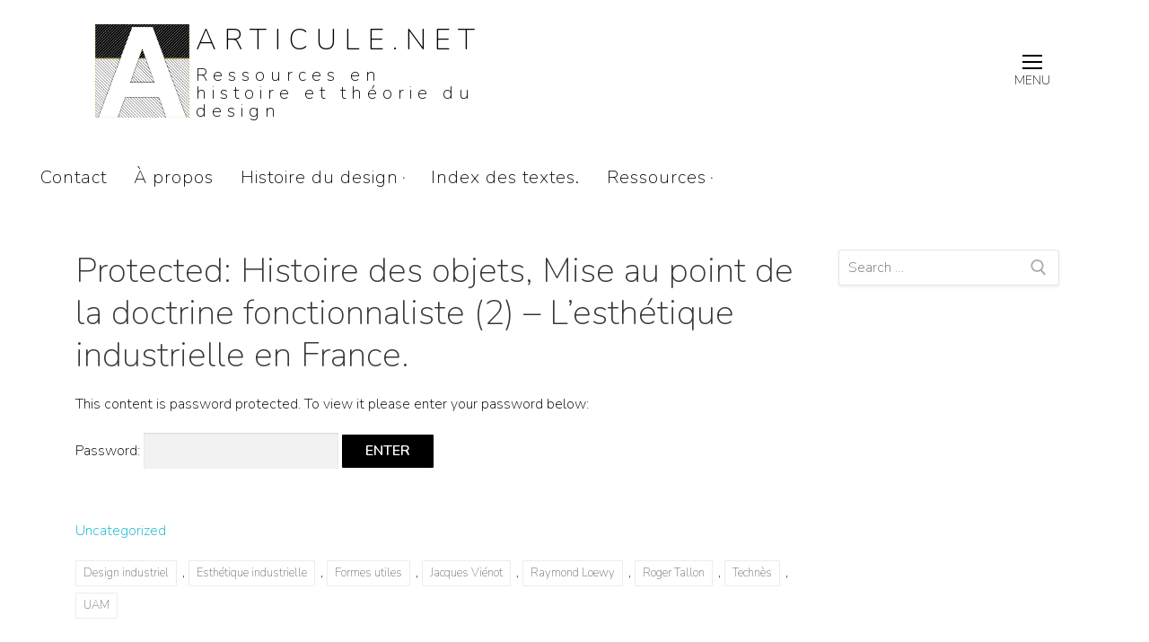

--- FILE ---
content_type: text/html; charset=UTF-8
request_url: https://www.articule.net/2019/09/16/r-guidot-mise-au-point-de-la-doctrine-fonctionnaliste-2-lesthetique-industrielle-en-france/
body_size: 13249
content:
<!doctype html>
<html lang="en-US">
<head>
	<meta charset="UTF-8">
    <meta name="viewport" content="width=device-width, initial-scale=1, maximum-scale=1.0, user-scalable=no">
	<link rel="profile" href="http://gmpg.org/xfn/11">
	<title>Histoire des objets, Mise au point de la doctrine fonctionnaliste (2) &#8211; L&#8217;esthétique industrielle en France. &#8211; Articule.net</title>
<meta name='robots' content='max-image-preview:large' />
	<style>img:is([sizes="auto" i], [sizes^="auto," i]) { contain-intrinsic-size: 3000px 1500px }</style>
	<link rel='dns-prefetch' href='//stats.wp.com' />
<link rel='dns-prefetch' href='//fonts.googleapis.com' />
<link rel="alternate" type="application/rss+xml" title="Articule.net &raquo; Feed" href="https://www.articule.net/feed/" />
<link rel="alternate" type="application/rss+xml" title="Articule.net &raquo; Comments Feed" href="https://www.articule.net/comments/feed/" />
		<!-- This site uses the Google Analytics by MonsterInsights plugin v8.10.0 - Using Analytics tracking - https://www.monsterinsights.com/ -->
							<script
				src="//www.googletagmanager.com/gtag/js?id=UA-3378010-3"  data-cfasync="false" data-wpfc-render="false" type="text/javascript" async></script>
			<script data-cfasync="false" data-wpfc-render="false" type="text/javascript">
				var mi_version = '8.10.0';
				var mi_track_user = true;
				var mi_no_track_reason = '';
				
								var disableStrs = [
															'ga-disable-UA-3378010-3',
									];

				/* Function to detect opted out users */
				function __gtagTrackerIsOptedOut() {
					for (var index = 0; index < disableStrs.length; index++) {
						if (document.cookie.indexOf(disableStrs[index] + '=true') > -1) {
							return true;
						}
					}

					return false;
				}

				/* Disable tracking if the opt-out cookie exists. */
				if (__gtagTrackerIsOptedOut()) {
					for (var index = 0; index < disableStrs.length; index++) {
						window[disableStrs[index]] = true;
					}
				}

				/* Opt-out function */
				function __gtagTrackerOptout() {
					for (var index = 0; index < disableStrs.length; index++) {
						document.cookie = disableStrs[index] + '=true; expires=Thu, 31 Dec 2099 23:59:59 UTC; path=/';
						window[disableStrs[index]] = true;
					}
				}

				if ('undefined' === typeof gaOptout) {
					function gaOptout() {
						__gtagTrackerOptout();
					}
				}
								window.dataLayer = window.dataLayer || [];

				window.MonsterInsightsDualTracker = {
					helpers: {},
					trackers: {},
				};
				if (mi_track_user) {
					function __gtagDataLayer() {
						dataLayer.push(arguments);
					}

					function __gtagTracker(type, name, parameters) {
						if (!parameters) {
							parameters = {};
						}

						if (parameters.send_to) {
							__gtagDataLayer.apply(null, arguments);
							return;
						}

						if (type === 'event') {
							
														parameters.send_to = monsterinsights_frontend.ua;
							__gtagDataLayer(type, name, parameters);
													} else {
							__gtagDataLayer.apply(null, arguments);
						}
					}

					__gtagTracker('js', new Date());
					__gtagTracker('set', {
						'developer_id.dZGIzZG': true,
											});
															__gtagTracker('config', 'UA-3378010-3', {"forceSSL":"true","link_attribution":"true"} );
										window.gtag = __gtagTracker;										(function () {
						/* https://developers.google.com/analytics/devguides/collection/analyticsjs/ */
						/* ga and __gaTracker compatibility shim. */
						var noopfn = function () {
							return null;
						};
						var newtracker = function () {
							return new Tracker();
						};
						var Tracker = function () {
							return null;
						};
						var p = Tracker.prototype;
						p.get = noopfn;
						p.set = noopfn;
						p.send = function () {
							var args = Array.prototype.slice.call(arguments);
							args.unshift('send');
							__gaTracker.apply(null, args);
						};
						var __gaTracker = function () {
							var len = arguments.length;
							if (len === 0) {
								return;
							}
							var f = arguments[len - 1];
							if (typeof f !== 'object' || f === null || typeof f.hitCallback !== 'function') {
								if ('send' === arguments[0]) {
									var hitConverted, hitObject = false, action;
									if ('event' === arguments[1]) {
										if ('undefined' !== typeof arguments[3]) {
											hitObject = {
												'eventAction': arguments[3],
												'eventCategory': arguments[2],
												'eventLabel': arguments[4],
												'value': arguments[5] ? arguments[5] : 1,
											}
										}
									}
									if ('pageview' === arguments[1]) {
										if ('undefined' !== typeof arguments[2]) {
											hitObject = {
												'eventAction': 'page_view',
												'page_path': arguments[2],
											}
										}
									}
									if (typeof arguments[2] === 'object') {
										hitObject = arguments[2];
									}
									if (typeof arguments[5] === 'object') {
										Object.assign(hitObject, arguments[5]);
									}
									if ('undefined' !== typeof arguments[1].hitType) {
										hitObject = arguments[1];
										if ('pageview' === hitObject.hitType) {
											hitObject.eventAction = 'page_view';
										}
									}
									if (hitObject) {
										action = 'timing' === arguments[1].hitType ? 'timing_complete' : hitObject.eventAction;
										hitConverted = mapArgs(hitObject);
										__gtagTracker('event', action, hitConverted);
									}
								}
								return;
							}

							function mapArgs(args) {
								var arg, hit = {};
								var gaMap = {
									'eventCategory': 'event_category',
									'eventAction': 'event_action',
									'eventLabel': 'event_label',
									'eventValue': 'event_value',
									'nonInteraction': 'non_interaction',
									'timingCategory': 'event_category',
									'timingVar': 'name',
									'timingValue': 'value',
									'timingLabel': 'event_label',
									'page': 'page_path',
									'location': 'page_location',
									'title': 'page_title',
								};
								for (arg in args) {
																		if (!(!args.hasOwnProperty(arg) || !gaMap.hasOwnProperty(arg))) {
										hit[gaMap[arg]] = args[arg];
									} else {
										hit[arg] = args[arg];
									}
								}
								return hit;
							}

							try {
								f.hitCallback();
							} catch (ex) {
							}
						};
						__gaTracker.create = newtracker;
						__gaTracker.getByName = newtracker;
						__gaTracker.getAll = function () {
							return [];
						};
						__gaTracker.remove = noopfn;
						__gaTracker.loaded = true;
						window['__gaTracker'] = __gaTracker;
					})();
									} else {
										console.log("");
					(function () {
						function __gtagTracker() {
							return null;
						}

						window['__gtagTracker'] = __gtagTracker;
						window['gtag'] = __gtagTracker;
					})();
									}
			</script>
				<!-- / Google Analytics by MonsterInsights -->
		<script type="text/javascript">
/* <![CDATA[ */
window._wpemojiSettings = {"baseUrl":"https:\/\/s.w.org\/images\/core\/emoji\/15.0.3\/72x72\/","ext":".png","svgUrl":"https:\/\/s.w.org\/images\/core\/emoji\/15.0.3\/svg\/","svgExt":".svg","source":{"concatemoji":"https:\/\/www.articule.net\/wp-includes\/js\/wp-emoji-release.min.js?ver=6.7.4"}};
/*! This file is auto-generated */
!function(i,n){var o,s,e;function c(e){try{var t={supportTests:e,timestamp:(new Date).valueOf()};sessionStorage.setItem(o,JSON.stringify(t))}catch(e){}}function p(e,t,n){e.clearRect(0,0,e.canvas.width,e.canvas.height),e.fillText(t,0,0);var t=new Uint32Array(e.getImageData(0,0,e.canvas.width,e.canvas.height).data),r=(e.clearRect(0,0,e.canvas.width,e.canvas.height),e.fillText(n,0,0),new Uint32Array(e.getImageData(0,0,e.canvas.width,e.canvas.height).data));return t.every(function(e,t){return e===r[t]})}function u(e,t,n){switch(t){case"flag":return n(e,"\ud83c\udff3\ufe0f\u200d\u26a7\ufe0f","\ud83c\udff3\ufe0f\u200b\u26a7\ufe0f")?!1:!n(e,"\ud83c\uddfa\ud83c\uddf3","\ud83c\uddfa\u200b\ud83c\uddf3")&&!n(e,"\ud83c\udff4\udb40\udc67\udb40\udc62\udb40\udc65\udb40\udc6e\udb40\udc67\udb40\udc7f","\ud83c\udff4\u200b\udb40\udc67\u200b\udb40\udc62\u200b\udb40\udc65\u200b\udb40\udc6e\u200b\udb40\udc67\u200b\udb40\udc7f");case"emoji":return!n(e,"\ud83d\udc26\u200d\u2b1b","\ud83d\udc26\u200b\u2b1b")}return!1}function f(e,t,n){var r="undefined"!=typeof WorkerGlobalScope&&self instanceof WorkerGlobalScope?new OffscreenCanvas(300,150):i.createElement("canvas"),a=r.getContext("2d",{willReadFrequently:!0}),o=(a.textBaseline="top",a.font="600 32px Arial",{});return e.forEach(function(e){o[e]=t(a,e,n)}),o}function t(e){var t=i.createElement("script");t.src=e,t.defer=!0,i.head.appendChild(t)}"undefined"!=typeof Promise&&(o="wpEmojiSettingsSupports",s=["flag","emoji"],n.supports={everything:!0,everythingExceptFlag:!0},e=new Promise(function(e){i.addEventListener("DOMContentLoaded",e,{once:!0})}),new Promise(function(t){var n=function(){try{var e=JSON.parse(sessionStorage.getItem(o));if("object"==typeof e&&"number"==typeof e.timestamp&&(new Date).valueOf()<e.timestamp+604800&&"object"==typeof e.supportTests)return e.supportTests}catch(e){}return null}();if(!n){if("undefined"!=typeof Worker&&"undefined"!=typeof OffscreenCanvas&&"undefined"!=typeof URL&&URL.createObjectURL&&"undefined"!=typeof Blob)try{var e="postMessage("+f.toString()+"("+[JSON.stringify(s),u.toString(),p.toString()].join(",")+"));",r=new Blob([e],{type:"text/javascript"}),a=new Worker(URL.createObjectURL(r),{name:"wpTestEmojiSupports"});return void(a.onmessage=function(e){c(n=e.data),a.terminate(),t(n)})}catch(e){}c(n=f(s,u,p))}t(n)}).then(function(e){for(var t in e)n.supports[t]=e[t],n.supports.everything=n.supports.everything&&n.supports[t],"flag"!==t&&(n.supports.everythingExceptFlag=n.supports.everythingExceptFlag&&n.supports[t]);n.supports.everythingExceptFlag=n.supports.everythingExceptFlag&&!n.supports.flag,n.DOMReady=!1,n.readyCallback=function(){n.DOMReady=!0}}).then(function(){return e}).then(function(){var e;n.supports.everything||(n.readyCallback(),(e=n.source||{}).concatemoji?t(e.concatemoji):e.wpemoji&&e.twemoji&&(t(e.twemoji),t(e.wpemoji)))}))}((window,document),window._wpemojiSettings);
/* ]]> */
</script>
<style id='wp-emoji-styles-inline-css' type='text/css'>

	img.wp-smiley, img.emoji {
		display: inline !important;
		border: none !important;
		box-shadow: none !important;
		height: 1em !important;
		width: 1em !important;
		margin: 0 0.07em !important;
		vertical-align: -0.1em !important;
		background: none !important;
		padding: 0 !important;
	}
</style>
<link rel='stylesheet' id='wp-block-library-css' href='https://www.articule.net/wp-includes/css/dist/block-library/style.min.css?ver=6.7.4' type='text/css' media='all' />
<link rel='stylesheet' id='mediaelement-css' href='https://www.articule.net/wp-includes/js/mediaelement/mediaelementplayer-legacy.min.css?ver=4.2.17' type='text/css' media='all' />
<link rel='stylesheet' id='wp-mediaelement-css' href='https://www.articule.net/wp-includes/js/mediaelement/wp-mediaelement.min.css?ver=6.7.4' type='text/css' media='all' />
<style id='jetpack-sharing-buttons-style-inline-css' type='text/css'>
.jetpack-sharing-buttons__services-list{display:flex;flex-direction:row;flex-wrap:wrap;gap:0;list-style-type:none;margin:5px;padding:0}.jetpack-sharing-buttons__services-list.has-small-icon-size{font-size:12px}.jetpack-sharing-buttons__services-list.has-normal-icon-size{font-size:16px}.jetpack-sharing-buttons__services-list.has-large-icon-size{font-size:24px}.jetpack-sharing-buttons__services-list.has-huge-icon-size{font-size:36px}@media print{.jetpack-sharing-buttons__services-list{display:none!important}}.editor-styles-wrapper .wp-block-jetpack-sharing-buttons{gap:0;padding-inline-start:0}ul.jetpack-sharing-buttons__services-list.has-background{padding:1.25em 2.375em}
</style>
<style id='classic-theme-styles-inline-css' type='text/css'>
/*! This file is auto-generated */
.wp-block-button__link{color:#fff;background-color:#32373c;border-radius:9999px;box-shadow:none;text-decoration:none;padding:calc(.667em + 2px) calc(1.333em + 2px);font-size:1.125em}.wp-block-file__button{background:#32373c;color:#fff;text-decoration:none}
</style>
<style id='global-styles-inline-css' type='text/css'>
:root{--wp--preset--aspect-ratio--square: 1;--wp--preset--aspect-ratio--4-3: 4/3;--wp--preset--aspect-ratio--3-4: 3/4;--wp--preset--aspect-ratio--3-2: 3/2;--wp--preset--aspect-ratio--2-3: 2/3;--wp--preset--aspect-ratio--16-9: 16/9;--wp--preset--aspect-ratio--9-16: 9/16;--wp--preset--color--black: #000000;--wp--preset--color--cyan-bluish-gray: #abb8c3;--wp--preset--color--white: #ffffff;--wp--preset--color--pale-pink: #f78da7;--wp--preset--color--vivid-red: #cf2e2e;--wp--preset--color--luminous-vivid-orange: #ff6900;--wp--preset--color--luminous-vivid-amber: #fcb900;--wp--preset--color--light-green-cyan: #7bdcb5;--wp--preset--color--vivid-green-cyan: #00d084;--wp--preset--color--pale-cyan-blue: #8ed1fc;--wp--preset--color--vivid-cyan-blue: #0693e3;--wp--preset--color--vivid-purple: #9b51e0;--wp--preset--gradient--vivid-cyan-blue-to-vivid-purple: linear-gradient(135deg,rgba(6,147,227,1) 0%,rgb(155,81,224) 100%);--wp--preset--gradient--light-green-cyan-to-vivid-green-cyan: linear-gradient(135deg,rgb(122,220,180) 0%,rgb(0,208,130) 100%);--wp--preset--gradient--luminous-vivid-amber-to-luminous-vivid-orange: linear-gradient(135deg,rgba(252,185,0,1) 0%,rgba(255,105,0,1) 100%);--wp--preset--gradient--luminous-vivid-orange-to-vivid-red: linear-gradient(135deg,rgba(255,105,0,1) 0%,rgb(207,46,46) 100%);--wp--preset--gradient--very-light-gray-to-cyan-bluish-gray: linear-gradient(135deg,rgb(238,238,238) 0%,rgb(169,184,195) 100%);--wp--preset--gradient--cool-to-warm-spectrum: linear-gradient(135deg,rgb(74,234,220) 0%,rgb(151,120,209) 20%,rgb(207,42,186) 40%,rgb(238,44,130) 60%,rgb(251,105,98) 80%,rgb(254,248,76) 100%);--wp--preset--gradient--blush-light-purple: linear-gradient(135deg,rgb(255,206,236) 0%,rgb(152,150,240) 100%);--wp--preset--gradient--blush-bordeaux: linear-gradient(135deg,rgb(254,205,165) 0%,rgb(254,45,45) 50%,rgb(107,0,62) 100%);--wp--preset--gradient--luminous-dusk: linear-gradient(135deg,rgb(255,203,112) 0%,rgb(199,81,192) 50%,rgb(65,88,208) 100%);--wp--preset--gradient--pale-ocean: linear-gradient(135deg,rgb(255,245,203) 0%,rgb(182,227,212) 50%,rgb(51,167,181) 100%);--wp--preset--gradient--electric-grass: linear-gradient(135deg,rgb(202,248,128) 0%,rgb(113,206,126) 100%);--wp--preset--gradient--midnight: linear-gradient(135deg,rgb(2,3,129) 0%,rgb(40,116,252) 100%);--wp--preset--font-size--small: 13px;--wp--preset--font-size--medium: 20px;--wp--preset--font-size--large: 36px;--wp--preset--font-size--x-large: 42px;--wp--preset--spacing--20: 0.44rem;--wp--preset--spacing--30: 0.67rem;--wp--preset--spacing--40: 1rem;--wp--preset--spacing--50: 1.5rem;--wp--preset--spacing--60: 2.25rem;--wp--preset--spacing--70: 3.38rem;--wp--preset--spacing--80: 5.06rem;--wp--preset--shadow--natural: 6px 6px 9px rgba(0, 0, 0, 0.2);--wp--preset--shadow--deep: 12px 12px 50px rgba(0, 0, 0, 0.4);--wp--preset--shadow--sharp: 6px 6px 0px rgba(0, 0, 0, 0.2);--wp--preset--shadow--outlined: 6px 6px 0px -3px rgba(255, 255, 255, 1), 6px 6px rgba(0, 0, 0, 1);--wp--preset--shadow--crisp: 6px 6px 0px rgba(0, 0, 0, 1);}:where(.is-layout-flex){gap: 0.5em;}:where(.is-layout-grid){gap: 0.5em;}body .is-layout-flex{display: flex;}.is-layout-flex{flex-wrap: wrap;align-items: center;}.is-layout-flex > :is(*, div){margin: 0;}body .is-layout-grid{display: grid;}.is-layout-grid > :is(*, div){margin: 0;}:where(.wp-block-columns.is-layout-flex){gap: 2em;}:where(.wp-block-columns.is-layout-grid){gap: 2em;}:where(.wp-block-post-template.is-layout-flex){gap: 1.25em;}:where(.wp-block-post-template.is-layout-grid){gap: 1.25em;}.has-black-color{color: var(--wp--preset--color--black) !important;}.has-cyan-bluish-gray-color{color: var(--wp--preset--color--cyan-bluish-gray) !important;}.has-white-color{color: var(--wp--preset--color--white) !important;}.has-pale-pink-color{color: var(--wp--preset--color--pale-pink) !important;}.has-vivid-red-color{color: var(--wp--preset--color--vivid-red) !important;}.has-luminous-vivid-orange-color{color: var(--wp--preset--color--luminous-vivid-orange) !important;}.has-luminous-vivid-amber-color{color: var(--wp--preset--color--luminous-vivid-amber) !important;}.has-light-green-cyan-color{color: var(--wp--preset--color--light-green-cyan) !important;}.has-vivid-green-cyan-color{color: var(--wp--preset--color--vivid-green-cyan) !important;}.has-pale-cyan-blue-color{color: var(--wp--preset--color--pale-cyan-blue) !important;}.has-vivid-cyan-blue-color{color: var(--wp--preset--color--vivid-cyan-blue) !important;}.has-vivid-purple-color{color: var(--wp--preset--color--vivid-purple) !important;}.has-black-background-color{background-color: var(--wp--preset--color--black) !important;}.has-cyan-bluish-gray-background-color{background-color: var(--wp--preset--color--cyan-bluish-gray) !important;}.has-white-background-color{background-color: var(--wp--preset--color--white) !important;}.has-pale-pink-background-color{background-color: var(--wp--preset--color--pale-pink) !important;}.has-vivid-red-background-color{background-color: var(--wp--preset--color--vivid-red) !important;}.has-luminous-vivid-orange-background-color{background-color: var(--wp--preset--color--luminous-vivid-orange) !important;}.has-luminous-vivid-amber-background-color{background-color: var(--wp--preset--color--luminous-vivid-amber) !important;}.has-light-green-cyan-background-color{background-color: var(--wp--preset--color--light-green-cyan) !important;}.has-vivid-green-cyan-background-color{background-color: var(--wp--preset--color--vivid-green-cyan) !important;}.has-pale-cyan-blue-background-color{background-color: var(--wp--preset--color--pale-cyan-blue) !important;}.has-vivid-cyan-blue-background-color{background-color: var(--wp--preset--color--vivid-cyan-blue) !important;}.has-vivid-purple-background-color{background-color: var(--wp--preset--color--vivid-purple) !important;}.has-black-border-color{border-color: var(--wp--preset--color--black) !important;}.has-cyan-bluish-gray-border-color{border-color: var(--wp--preset--color--cyan-bluish-gray) !important;}.has-white-border-color{border-color: var(--wp--preset--color--white) !important;}.has-pale-pink-border-color{border-color: var(--wp--preset--color--pale-pink) !important;}.has-vivid-red-border-color{border-color: var(--wp--preset--color--vivid-red) !important;}.has-luminous-vivid-orange-border-color{border-color: var(--wp--preset--color--luminous-vivid-orange) !important;}.has-luminous-vivid-amber-border-color{border-color: var(--wp--preset--color--luminous-vivid-amber) !important;}.has-light-green-cyan-border-color{border-color: var(--wp--preset--color--light-green-cyan) !important;}.has-vivid-green-cyan-border-color{border-color: var(--wp--preset--color--vivid-green-cyan) !important;}.has-pale-cyan-blue-border-color{border-color: var(--wp--preset--color--pale-cyan-blue) !important;}.has-vivid-cyan-blue-border-color{border-color: var(--wp--preset--color--vivid-cyan-blue) !important;}.has-vivid-purple-border-color{border-color: var(--wp--preset--color--vivid-purple) !important;}.has-vivid-cyan-blue-to-vivid-purple-gradient-background{background: var(--wp--preset--gradient--vivid-cyan-blue-to-vivid-purple) !important;}.has-light-green-cyan-to-vivid-green-cyan-gradient-background{background: var(--wp--preset--gradient--light-green-cyan-to-vivid-green-cyan) !important;}.has-luminous-vivid-amber-to-luminous-vivid-orange-gradient-background{background: var(--wp--preset--gradient--luminous-vivid-amber-to-luminous-vivid-orange) !important;}.has-luminous-vivid-orange-to-vivid-red-gradient-background{background: var(--wp--preset--gradient--luminous-vivid-orange-to-vivid-red) !important;}.has-very-light-gray-to-cyan-bluish-gray-gradient-background{background: var(--wp--preset--gradient--very-light-gray-to-cyan-bluish-gray) !important;}.has-cool-to-warm-spectrum-gradient-background{background: var(--wp--preset--gradient--cool-to-warm-spectrum) !important;}.has-blush-light-purple-gradient-background{background: var(--wp--preset--gradient--blush-light-purple) !important;}.has-blush-bordeaux-gradient-background{background: var(--wp--preset--gradient--blush-bordeaux) !important;}.has-luminous-dusk-gradient-background{background: var(--wp--preset--gradient--luminous-dusk) !important;}.has-pale-ocean-gradient-background{background: var(--wp--preset--gradient--pale-ocean) !important;}.has-electric-grass-gradient-background{background: var(--wp--preset--gradient--electric-grass) !important;}.has-midnight-gradient-background{background: var(--wp--preset--gradient--midnight) !important;}.has-small-font-size{font-size: var(--wp--preset--font-size--small) !important;}.has-medium-font-size{font-size: var(--wp--preset--font-size--medium) !important;}.has-large-font-size{font-size: var(--wp--preset--font-size--large) !important;}.has-x-large-font-size{font-size: var(--wp--preset--font-size--x-large) !important;}
:where(.wp-block-post-template.is-layout-flex){gap: 1.25em;}:where(.wp-block-post-template.is-layout-grid){gap: 1.25em;}
:where(.wp-block-columns.is-layout-flex){gap: 2em;}:where(.wp-block-columns.is-layout-grid){gap: 2em;}
:root :where(.wp-block-pullquote){font-size: 1.5em;line-height: 1.6;}
</style>
<link rel='stylesheet' id='nextgen_widgets_style-css' href='https://www.articule.net/wp-content/plugins/nextgen-gallery/products/photocrati_nextgen/modules/widget/static/widgets.css?ver=3.23' type='text/css' media='all' />
<link rel='stylesheet' id='nextgen_basic_thumbnails_style-css' href='https://www.articule.net/wp-content/plugins/nextgen-gallery/products/photocrati_nextgen/modules/nextgen_basic_gallery/static/thumbnails/nextgen_basic_thumbnails.css?ver=3.23' type='text/css' media='all' />
<link rel='stylesheet' id='nextgen_basic_slideshow_style-css' href='https://www.articule.net/wp-content/plugins/nextgen-gallery/products/photocrati_nextgen/modules/nextgen_basic_gallery/static/slideshow/ngg_basic_slideshow.css?ver=3.23' type='text/css' media='all' />
<link rel='stylesheet' id='customify-google-font-css' href='//fonts.googleapis.com/css?family=Nunito%3A200%2C200i%2C300%2C300i%2C400%2C400i%2C600%2C600i%2C700%2C700i%2C800%2C800i%2C900%2C900i&#038;subset=latin-ext%2Clatin&#038;ver=0.1.2' type='text/css' media='all' />
<link rel='stylesheet' id='customify-style-css' href='https://www.articule.net/wp-content/themes/customify/style.min.css?ver=0.1.2' type='text/css' media='all' />
<style id='customify-style-inline-css' type='text/css'>
.customify-container,.layout-contained,.site-framed .site,.site-boxed .site{max-width:1140px}#blog-posts .entry-inner{color:#000000;text-decoration-color:#000000;border-style:dashed;border-top-width:1px;border-right-width:1px;border-bottom-width:1px;border-left-width:1px;border-top-left-radius:10px;border-top-right-radius:10px;border-bottom-right-radius:10px;border-bottom-left-radius:10px}#blog-posts .entry-inner:hover{color:#000000;text-decoration-color:#000000;background-color:#ffffff;border-style:dotted;border-top-width:1px;border-right-width:1px;border-bottom-width:1px;border-left-width:1px;border-color:#777777;border-top-left-radius:10px;border-top-right-radius:10px;border-bottom-right-radius:10px;border-bottom-left-radius:10px}#blog-posts .posts-layout .entry-media{border-radius:10px}#blog-posts .entry-readmore a{font-family:"Nunito";font-style:normal;font-weight:200;text-decoration:none}#blog-posts .entry-readmore a:hover{color:#c2a95e;text-decoration-color:#c2a95e}article.comment .comment-reply a:hover,article.comment .comment-time:hover,article.comment .comment-author a:hover,article.comment .comment-post-author,#respond #cancel-comment-reply-link,.posts-layout .readmore-button:hover,.entry-meta a:hover,.posts-layout .entry-title a:hover,.nav-menu-desktop .menu li.current-menu-item>a,.nav-menu-desktop.style-plain .primary-menu-ul>li.current-menu-item>a,.nav-menu-desktop.style-plain .primary-menu-ul>li.current-menu-ancestor>a,.nav-menu-desktop.style-plain .primary-menu-ul>li a:hover,.nav-menu-desktop.style-plain .primary-menu-ul>li a:focus,.nav-menu-desktop .menu li a:hover,a:hover,.site-branding a:hover,.widget-area .widget a:not(.wc-forward):hover,.site-content .widget-area .menu li.current-menu-item>a{color:#000000}.button,button,input[type="button"],input[type="reset"],input[type="submit"],.pagination .nav-links>*:hover,.pagination .nav-links span,.entry-footer .tags-links a:hover,.entry-footer .cat-links a:hover,.customify-builder-btn,.nav-menu-desktop.style-full-height .primary-menu-ul>li.current-menu-item>a,.nav-menu-desktop.style-full-height .primary-menu-ul>li.current-menu-ancestor>a,.nav-menu-desktop.style-full-height .primary-menu-ul>li>a:hover{background-color:#000000}.site-content .widget-area .menu li.current-menu-item>a:before{border-left-color:#000000}article.comment .comment-post-author,#respond #cancel-comment-reply-link,.pagination .nav-links>*:hover,.pagination .nav-links span,.entry-footer .tags-links a:hover,.entry-footer .cat-links a:hover,.posts-layout .readmore-button:hover{border-color:#000000}body,button,input,select,optgroup,textarea,input[type="text"],input[type="email"],input[type="url"],input[type="password"],input[type="search"],input[type="number"],input[type="tel"],input[type="range"],input[type="date"],input[type="month"],input[type="week"],input[type="time"],input[type="datetime"],input[type="datetime-local"],input[type="color"],textarea,article.comment .comment-author a,.header-search-form .search-submit,.header-search-form .search-submit:hover,.posts-layout .entry-title,.nav-links .nav-previous a,.nav-links .nav-next a,.nav-links .nav-previous a>span,.nav-links .nav-next a>span,.header-bottom,.widget-area .widget a,.site-branding a,.site-branding .site-description{color:#000000}abbr,acronym{border-bottom-color:#000000}.posts-layout .entry-media .entry-meta{background:#000000}.entry-content a,.nav-links .nav-previous a:hover,.nav-links .nav-next a:hover{color:#4a5908}.search .content-area .entry-title a:hover,.entry-content a:hover{color:#c2a95e}article.comment .comment-reply a,article.comment .comment-time,.entry-meta,.entry-meta a,.pagination .nav-links>*,.entry-footer .tags-links a,.entry-footer .cat-links a,.widget-area .widget a:not(.wc-forward),.page-breadcrumb,.page-breadcrumb-list li a{color:#777777}.widget-title{color:#777777}.sidebar-primary .widget-title{color:#000000;text-decoration-color:#000000;background-color:#ffffff;border-style:none}.sidebar-secondary .widget-title{color:#ffffff;text-decoration-color:#ffffff}.site-footer .widget-title{color:#777777;text-decoration-color:#777777}.site-content .content-area{background-repeat:repeat}body,body p,body button,body input,body select,body optgroup,body textarea,body div{font-family:"Nunito";font-style:normal;font-weight:200;text-decoration:none;text-transform:none;font-size:16px;line-height:20px;letter-spacing:0px}body h1,body h2,body h3,body h4,body h5,body h6,body .h1,body .h2,body .h3{font-family:"Nunito";font-style:normal;font-weight:200;text-decoration:none}.site-branding .site-title,.site-branding .site-title a{font-family:"Nunito";font-style:normal;font-weight:200;text-decoration:none;text-transform:uppercase;font-size:32px;line-height:53px;letter-spacing:9px}.site-branding .site-description{font-family:"Nunito";font-style:normal;font-weight:200;text-decoration:none;text-transform:none;font-size:20px;letter-spacing:6px}.entry-content h1{font-family:"Nunito";font-weight:200;font-size:9px}.entry-content h2{font-family:"Nunito";font-weight:200}.entry-content h3{font-family:"Nunito";font-weight:200}.entry-content h4{font-family:"Nunito";font-weight:200}.entry-content h5{font-family:"Nunito";font-weight:200}.entry-content h6{font-family:"Nunito";font-weight:200}.widget-title{font-family:"Nunito";font-weight:200;line-height:9px}#page-cover{background-image:url("https://www.articule.net/wp-content/themes/customify/assets/images/default-cover.jpg");}.header--row.header-top,.header--row.header-top .site-branding a{color:#000000;text-decoration-color:#000000}.header--row.header-top .customify-container,.header--row.header-top.layout-full-contained,.header--row.header-top.layout-fullwidth{background-color:#ffffff;background-repeat:repeat;box-shadow:0px 0px 0px 0px #ffffff;}.header--row.header-main,.header--row.header-main .site-branding a{color:#000000;text-decoration-color:#000000}.header--row.header-main a{color:#000000;text-decoration-color:#000000}.header--row.header-main .customify-container,.header--row.header-main.layout-full-contained,.header--row.header-main.layout-fullwidth{background-color:#ffffff;background-position:bottom center;background-repeat:repeat;border-style:solid;border-top-width:0px;border-right-width:0px;border-bottom-width:1px;border-left-width:0px;border-color:#ffffff;border-top-left-radius:10px;border-top-right-radius:10px;border-bottom-right-radius:10px;border-bottom-left-radius:10px}.header--row.header-bottom .customify-container,.header--row.header-bottom.layout-full-contained,.header--row.header-bottom.layout-fullwidth{background-color:#ffffff;background-repeat:repeat}#header-menu-sidebar-bg{color:#000000;text-decoration-color:#000000}#header-menu-sidebar-bg a{color:#aaaaaa;text-decoration-color:#aaaaaa}#header-menu-sidebar-bg:before{background-color:#ffffff;background-repeat:repeat}#header-menu-sidebar{box-shadow:0px 0px 0px 0px #aaaaaa;}#header-menu-sidebar-bg a:hover{color:#edd5b1;text-decoration-color:#edd5b1}.sub-menu .li-duplicator{display:none!important}.menu-mobile-toggle:hover{color:#edd5b1}.header-search_icon-item .header-search-modal{border-style:solid}.header-search_icon-item .search-field{border-style:solid}.header-search_box-item .search-field{border-style:solid}.builder-item--primary-menu .nav-icon-angle{width:0px;height:0px}.builder-item--primary-menu .nav-menu-desktop .primary-menu-ul>li>a{color:#000000;text-decoration-color:#000000;background-color:#ffffff;border-style:none}.builder-item--primary-menu .nav-menu-desktop .primary-menu-ul>li>a:hover,.builder-item--primary-menu .nav-menu-desktop .primary-menu-ul>li>a:focus,.builder-item--primary-menu .nav-menu-desktop .primary-menu-ul>li.current-menu-item>a,.builder-item--primary-menu .nav-menu-desktop .primary-menu-ul>li.current-menu-ancestor>a,.builder-item--primary-menu .nav-menu-desktop .primary-menu-ul>li.current-menu-parent>a{color:#edd5b1;text-decoration-color:#edd5b1}.builder-item--primary-menu .nav-menu-desktop .primary-menu-ul>li>a:hover,.builder-item--primary-menu .nav-menu-desktop .primary-menu-ul>li.current-menu-item>a,.builder-item--primary-menu .nav-menu-desktop .primary-menu-ul>li.current-menu-ancestor>a,.builder-item--primary-menu .nav-menu-desktop .primary-menu-ul>li.current-menu-parent>a{background-color:#ffffff;border-style:none}.builder-item--primary-menu .nav-menu-desktop .primary-menu-ul>li>a{font-family:"Nunito";font-style:normal;font-weight:200;text-transform:none;font-size:20px;line-height:9px;letter-spacing:1px}#blog-posts .entry-inner{margin-top:0px;margin-right:0px;margin-bottom:0px;margin-left:0px;padding-top:8px;padding-right:8px;padding-bottom:8px;padding-left:8px}.sidebar-primary .widget-title{margin-top:0px;margin-right:0px;margin-bottom:0px;margin-left:0px;padding-left:0px}.site-content .content-area{margin-top:0px;margin-right:0px;margin-bottom:0px;margin-left:0px;padding-top:0px;padding-right:-2px;padding-bottom:0px;padding-left:0px}#page-cover .page-cover-inner{min-height:300px}.header--row.header-top .customify-grid,.header--row.header-top .style-full-height .primary-menu-ul>li>a{min-height:0px}.header--row.header-main .customify-grid,.header--row.header-main .style-full-height .primary-menu-ul>li>a{min-height:158px}.header--row.header-bottom .customify-grid,.header--row.header-bottom .style-full-height .primary-menu-ul>li>a{min-height:77px}#header-menu-sidebar-bg{margin-top:0px;margin-right:0px;margin-bottom:0px;margin-left:0px}body .site-branding img{max-width:105px}.header--row .builder-item--logo,.builder-item.builder-item--group .item--inner.builder-item--logo{margin-top:6px;margin-right:6px;margin-bottom:6px;margin-left:6px}.header--row .builder-first--logo{text-align:left}.header--row .builder-item--nav-icon,.builder-item.builder-item--group .item--inner.builder-item--nav-icon{margin-top:0px;margin-right:0px;margin-bottom:0px;margin-left:0px}.header--row .builder-first--nav-icon{text-align:left}.header-search_icon-item svg{height:5px;width:5px}.header-search_icon-item .search-submit{margin-left:-42px}.header-search_box-item .search-submit{margin-left:-42px}.header--row .builder-first--primary-menu{text-align:left}@media screen and (max-width:1024px){#page-cover .page-cover-inner{min-height:250px}.header--row .builder-first--nav-icon{text-align:right}.header-search_icon-item .search-submit{margin-left:-42px}.header-search_box-item .search-submit{margin-left:-42px}}@media screen and (max-width:568px){#page-cover .page-cover-inner{min-height:200px}.header--row.header-top .customify-grid,.header--row.header-top .style-full-height .primary-menu-ul>li>a{min-height:33px}.header--row .builder-first--nav-icon{text-align:right}.header-search_icon-item .search-submit{margin-left:-42px}.header-search_box-item .search-submit{margin-left:-42px}}
</style>
<script type="text/javascript" src="https://www.articule.net/wp-content/plugins/google-analytics-for-wordpress/assets/js/frontend-gtag.min.js?ver=8.10.0" id="monsterinsights-frontend-script-js"></script>
<script data-cfasync="false" data-wpfc-render="false" type="text/javascript" id='monsterinsights-frontend-script-js-extra'>/* <![CDATA[ */
var monsterinsights_frontend = {"js_events_tracking":"true","download_extensions":"doc,pdf,ppt,zip,xls,docx,pptx,xlsx","inbound_paths":"[{\"path\":\"\\\/go\\\/\",\"label\":\"affiliate\"},{\"path\":\"\\\/recommend\\\/\",\"label\":\"affiliate\"}]","home_url":"https:\/\/www.articule.net","hash_tracking":"false","ua":"UA-3378010-3","v4_id":""};/* ]]> */
</script>
<script type="text/javascript" src="https://www.articule.net/wp-includes/js/jquery/jquery.min.js?ver=3.7.1" id="jquery-core-js"></script>
<script type="text/javascript" src="https://www.articule.net/wp-includes/js/jquery/jquery-migrate.min.js?ver=3.4.1" id="jquery-migrate-js"></script>
<link rel="https://api.w.org/" href="https://www.articule.net/wp-json/" /><link rel="alternate" title="JSON" type="application/json" href="https://www.articule.net/wp-json/wp/v2/posts/5651" /><link rel="EditURI" type="application/rsd+xml" title="RSD" href="https://www.articule.net/xmlrpc.php?rsd" />
<meta name="generator" content="WordPress 6.7.4" />
<link rel="canonical" href="https://www.articule.net/2019/09/16/r-guidot-mise-au-point-de-la-doctrine-fonctionnaliste-2-lesthetique-industrielle-en-france/" />
<link rel='shortlink' href='https://www.articule.net/?p=5651' />
<link rel="alternate" title="oEmbed (JSON)" type="application/json+oembed" href="https://www.articule.net/wp-json/oembed/1.0/embed?url=https%3A%2F%2Fwww.articule.net%2F2019%2F09%2F16%2Fr-guidot-mise-au-point-de-la-doctrine-fonctionnaliste-2-lesthetique-industrielle-en-france%2F" />
<link rel="alternate" title="oEmbed (XML)" type="text/xml+oembed" href="https://www.articule.net/wp-json/oembed/1.0/embed?url=https%3A%2F%2Fwww.articule.net%2F2019%2F09%2F16%2Fr-guidot-mise-au-point-de-la-doctrine-fonctionnaliste-2-lesthetique-industrielle-en-france%2F&#038;format=xml" />
		<style type="text/css">
						ol.footnotes>li {list-style-type:decimal;}
						ol.footnotes { color:#666666; }
ol.footnotes li { font-size:80%; }
		</style>
			<style>img#wpstats{display:none}</style>
		<style type="text/css">.recentcomments a{display:inline !important;padding:0 !important;margin:0 !important;}</style>
<style type="text/css">
.a-stats {
	width: auto;
}
.a-stats a {
	background: #7CA821;
	background-image:-moz-linear-gradient(0% 100% 90deg,#5F8E14,#7CA821);
	background-image:-webkit-gradient(linear,0% 0,0% 100%,from(#7CA821),to(#5F8E14));
	border: 1px solid #5F8E14;
	border-radius:3px;
	color: #CFEA93;
	cursor: pointer;
	display: block;
	font-weight: normal;
	height: 100%;
	-moz-border-radius:3px;
	padding: 7px 0 8px;
	text-align: center;
	text-decoration: none;
	-webkit-border-radius:3px;
	width: 100%;
}
.a-stats a:hover {
	text-decoration: none;
	background-image:-moz-linear-gradient(0% 100% 90deg,#6F9C1B,#659417);
	background-image:-webkit-gradient(linear,0% 0,0% 100%,from(#659417),to(#6F9C1B));
}
.a-stats .count {
	color: #FFF;
	display: block;
	font-size: 15px;
	line-height: 16px;
	padding: 0 13px;
	white-space: nowrap;
}
</style>

<link rel="icon" href="https://www.articule.net/wp-content/uploads/2022/05/cropped-VisuelArticule-32x32.png" sizes="32x32" />
<link rel="icon" href="https://www.articule.net/wp-content/uploads/2022/05/cropped-VisuelArticule-192x192.png" sizes="192x192" />
<link rel="apple-touch-icon" href="https://www.articule.net/wp-content/uploads/2022/05/cropped-VisuelArticule-180x180.png" />
<meta name="msapplication-TileImage" content="https://www.articule.net/wp-content/uploads/2022/05/cropped-VisuelArticule-270x270.png" />
</head>

<body class="post-template-default single single-post postid-5651 single-format-standard wp-custom-logo content-sidebar site-full-width menu_sidebar_slide_left">
<div id="page" class="site box-shadow">
	<a class="skip-link screen-reader-text" href="#site-content">Skip to content</a>
    <a class="close is-size-medium is-text-dark close-panel close-sidebar-panel" href="#">
        <span class="hamburger hamburger--squeeze is-active">
            <span class="hamburger-box">
              <span class="hamburger-inner"><span class="screen-reader-text">Menu</span></span>
            </span>
        </span>
        <span class="screen-reader-text">Close</span>
        </a><header id="masthead" class="site-header"><div id="masthead-inner" class="site-header-inner">                            <div  class="header-main header--row layout-full-contained"  id="cb-row--header-main"  data-row-id="main"                                     data-show-on="desktop mobile">
                                <div class="customify-container">
                                    <div class="customify-grid cb-row--desktop hide-on-mobile hide-on-tablet customify-grid-middle"><div class="customify-col-3_md-3_sm-3 builder-item builder-first--logo" data-push-left=""><div class="item--inner builder-item--logo item--nm" data-section="title_tagline" data-item-id="logo" >        <div class="site-branding logo-left">
                        <a href="https://www.articule.net/" class="logo-link" rel="home" itemprop="url">
                <img class="site-img-logo" src="https://www.articule.net/wp-content/uploads/2022/09/VisuelArticuleDore.png" alt="Logo">
                            </a>
            <div class="site-name-desc">                        <p class="site-title"><a href="https://www.articule.net/" rel="home">Articule.net</a></p>
                                                <p class="site-description">Ressources en histoire et théorie du design</p>
                        </div>        </div><!-- .site-branding -->
        </div></div><div class="customify-col-1_md-1_sm-1 builder-item builder-first--nav-icon" data-push-left="off-8"><div class="item--inner builder-item--nav-icon item--nm" data-section="header_menu_icon" data-item-id="nav-icon" >        <a class="menu-mobile-toggle item-button is-size-desktop-medium is-size-tablet-medium is-size-mobile-medium">
            <span class="hamburger hamburger--squeeze">
                <span class="hamburger-box">
                  <span class="hamburger-inner"></span>
                </span>
              </span>
            <span class="nav-icon--label hide-on-tablet hide-on-mobile">Menu</span></a>
        </div></div></div><div class="cb-row--mobile hide-on-desktop customify-grid customify-grid-middle"><div class="customify-col-5_md-5_sm-5 builder-item builder-first--logo" data-push-left=""><div class="item--inner builder-item--logo item--nm" data-section="title_tagline" data-item-id="logo" >        <div class="site-branding logo-left">
                        <a href="https://www.articule.net/" class="logo-link" rel="home" itemprop="url">
                <img class="site-img-logo" src="https://www.articule.net/wp-content/uploads/2022/09/VisuelArticuleDore.png" alt="Logo">
                            </a>
            <div class="site-name-desc">                        <p class="site-title"><a href="https://www.articule.net/" rel="home">Articule.net</a></p>
                                                <p class="site-description">Ressources en histoire et théorie du design</p>
                        </div>        </div><!-- .site-branding -->
        </div></div><div class="customify-col-3_md-3_sm-3 builder-item builder-first--nav-icon" data-push-left="off-4"><div class="item--inner builder-item--nav-icon item--nm" data-section="header_menu_icon" data-item-id="nav-icon" >        <a class="menu-mobile-toggle item-button is-size-desktop-medium is-size-tablet-medium is-size-mobile-medium">
            <span class="hamburger hamburger--squeeze">
                <span class="hamburger-box">
                  <span class="hamburger-inner"></span>
                </span>
              </span>
            <span class="nav-icon--label hide-on-tablet hide-on-mobile">Menu</span></a>
        </div></div></div>                                </div>
                            </div>
                                                        <div  class="header-bottom header--row hide-on-mobile hide-on-tablet layout-fullwidth"  id="cb-row--header-bottom"  data-row-id="bottom"                                     data-show-on="desktop">
                                <div class="customify-container">
                                    <div class="customify-grid  customify-grid-middle"><div class="customify-col-12_md-12_sm-12 builder-item builder-first--primary-menu" data-push-left=""><div class="item--inner builder-item--primary-menu item--m" data-section="header_menu_primary" data-item-id="primary-menu" ><nav  id="site-navigation-bottom-desktop" class="site-navigation primary-menu primary-menu-bottom nav-menu-desktop primary-menu-desktop style-plain"><ul id="menu-menu-principal" class="primary-menu-ul menu nav-menu"><li id="menu-item--bottom-desktop-4408" class="menu-item menu-item-type-post_type menu-item-object-page menu-item-4408"><a href="https://www.articule.net/contact/"><span class="link-before">Contact</span></a></li>
<li id="menu-item--bottom-desktop-6348" class="menu-item menu-item-type-post_type menu-item-object-page menu-item-6348"><a href="https://www.articule.net/6327-2/"><span class="link-before">À propos</span></a></li>
<li id="menu-item--bottom-desktop-12893" class="menu-item menu-item-type-post_type menu-item-object-page menu-item-has-children menu-item-12893"><a href="https://www.articule.net/histoire-du-design/"><span class="link-before">Histoire du design<span class="nav-icon-angle">&nbsp;</span></span></a>
<ul class="sub-menu sub-lv-0">
	<li id="menu-item--bottom-desktop-14167" class="menu-item menu-item-type-post_type menu-item-object-post menu-item-14167"><a href="https://www.articule.net/2023/11/14/les-origines-du-design-2/"><span class="link-before">Les origines du design</span></a></li>
	<li id="menu-item--bottom-desktop-14219" class="menu-item menu-item-type-post_type menu-item-object-post menu-item-14219"><a href="https://www.articule.net/2023/11/23/la-revolution-industrielle/"><span class="link-before">La révolution industrielle</span></a></li>
	<li id="menu-item--bottom-desktop-12896" class="menu-item menu-item-type-custom menu-item-object-custom menu-item-12896"><a target="_blank" href="https://histoiredudesign.net/2022/09/07/henry-van-de-velde-1863-1957/"><span class="link-before">Henry van de Velde (1863-1957)</span></a></li>
	<li id="menu-item--bottom-desktop-14308" class="menu-item menu-item-type-post_type menu-item-object-post menu-item-14308"><a href="https://www.articule.net/2024/01/16/le-bauhaus/"><span class="link-before">Le Bauhaus</span></a></li>
	<li id="menu-item--bottom-desktop-12906" class="menu-item menu-item-type-post_type menu-item-object-post menu-item-12906"><a href="https://www.articule.net/2021/12/24/theo-van-doesburg-notice-sur-laubette-a-strasbourg-1928/"><span class="link-before">Theo van Doesburg, Notice sur l’Aubette à Strasbourg, 1928.</span></a></li>
	<li id="menu-item--bottom-desktop-14471" class="menu-item menu-item-type-custom menu-item-object-custom menu-item-14471"><a href="http://www.articule.net/wp-content/uploads/2024/03/JocelynDeNobletAerodynamismeChromeReveAmericain.pdf"><span class="link-before">Jocelyn De Noblet, L&#8217;aérodynamisme, le chrome et le rêve américain</span></a></li>
	<li id="menu-item--bottom-desktop-12895" class="menu-item menu-item-type-custom menu-item-object-custom menu-item-has-children menu-item-12895"><a target="_blank" href="https://histoiredudesign.net/2022/09/12/le-design-scandinave/"><span class="link-before">Le &#8220;design scandinave&#8221;<span class="nav-icon-angle">&nbsp;</span></span></a>
	<ul class="sub-menu sub-lv-1">
		<li id="menu-item--bottom-desktop-12897" class="menu-item menu-item-type-post_type menu-item-object-page menu-item-has-children menu-item-12897"><a target="_blank" href="https://www.articule.net/alvar-1898-1976-aino-1894-1949-aalto/"><span class="link-before">Alvar (1898-1976) &#038; Aino (1894-1949) Aalto<span class="nav-icon-angle">&nbsp;</span></span></a>
		<ul class="sub-menu sub-lv-2">
			<li id="menu-item--bottom-desktop-12898" class="menu-item menu-item-type-custom menu-item-object-custom menu-item-12898"><a target="_blank" href="https://histoiredudesign.net/2022/08/30/alvar-1898-1976-aino-1894-1949-aalto-1/"><span class="link-before">De l&#8217;éclectisme au modernisme (1923-1929)</span></a></li>
			<li id="menu-item--bottom-desktop-12899" class="menu-item menu-item-type-custom menu-item-object-custom menu-item-12899"><a target="_blank" href="https://histoiredudesign.net/2022/09/01/alvar-1898-1976-aino-1894-1949-aalto-2/"><span class="link-before">Le début des années 30 : connus et reconnus</span></a></li>
			<li id="menu-item--bottom-desktop-12900" class="menu-item menu-item-type-custom menu-item-object-custom menu-item-12900"><a target="_blank" href="https://histoiredudesign.net/2022/09/02/alvar-1898-1976-aino-1894-1949-aalto-3/"><span class="link-before">Le Sanatorium de Paimio (1929-1933)</span></a></li>
			<li id="menu-item--bottom-desktop-12901" class="menu-item menu-item-type-custom menu-item-object-custom menu-item-12901"><a target="_blank" href="https://histoiredudesign.net/2022/09/02/alvar-1898-1976-aino-1894-1949-aalto-4/"><span class="link-before">Matériaux et expérimentations</span></a></li>
			<li id="menu-item--bottom-desktop-12902" class="menu-item menu-item-type-custom menu-item-object-custom menu-item-12902"><a target="_blank" href="https://histoiredudesign.net/2022/09/05/alvar-1898-1976-aino-1894-1949-aalto-5/"><span class="link-before">La lumière</span></a></li>
			<li id="menu-item--bottom-desktop-12903" class="menu-item menu-item-type-custom menu-item-object-custom menu-item-12903"><a target="_blank" href="https://histoiredudesign.net/2022/09/06/alvar-1898-1976-aino-1894-1949-aalto-6/"><span class="link-before">Le verre</span></a></li>
		</ul>
</li>
	</ul>
</li>
	<li id="menu-item--bottom-desktop-12894" class="menu-item menu-item-type-custom menu-item-object-custom menu-item-12894"><a target="_blank" href="https://histoiredudesign.net/2022/09/14/superstudio/"><span class="link-before">Superstudio</span></a></li>
	<li id="menu-item--bottom-desktop-12907" class="menu-item menu-item-type-post_type menu-item-object-post menu-item-12907"><a href="https://www.articule.net/2018/10/26/gaetano-pesce-up-1969/"><span class="link-before">Gaetano Pesce, Up, 1969</span></a></li>
	<li id="menu-item--bottom-desktop-12905" class="menu-item menu-item-type-post_type menu-item-object-post menu-item-12905"><a href="https://www.articule.net/2021/11/20/catalogue-de-lexposition-italy-the-new-domestic-landscape-moma-1972-entree/"><span class="link-before">Catalogue de l’exposition Italy: The New Domestic Landscape, MoMA, 1972 / Sommaire</span></a></li>
</ul>
</li>
<li id="menu-item--bottom-desktop-8807" class="menu-item menu-item-type-post_type menu-item-object-page menu-item-8807"><a href="https://www.articule.net/index-des-textes/"><span class="link-before">Index des textes.</span></a></li>
<li id="menu-item--bottom-desktop-12884" class="menu-item menu-item-type-post_type menu-item-object-page menu-item-has-children menu-item-12884"><a href="https://www.articule.net/ressources/"><span class="link-before">Ressources<span class="nav-icon-angle">&nbsp;</span></span></a>
<ul class="sub-menu sub-lv-0">
	<li id="menu-item--bottom-desktop-12712" class="menu-item menu-item-type-custom menu-item-object-custom menu-item-12712"><a href="https://histoiredudesign.net/"><span class="link-before">histoiredudesign.net</span></a></li>
	<li id="menu-item--bottom-desktop-12809" class="menu-item menu-item-type-custom menu-item-object-custom menu-item-12809"><a href="http://designluminy.com/"><span class="link-before">designluminy.com</span></a></li>
	<li id="menu-item--bottom-desktop-9092" class="menu-item menu-item-type-post_type menu-item-object-page menu-item-9092"><a href="https://www.articule.net/?page_id=9088"><span class="link-before">Design : une bibliographie (en construction)</span></a></li>
	<li id="menu-item--bottom-desktop-12713" class="menu-item menu-item-type-post_type menu-item-object-page menu-item-12713"><a href="https://www.articule.net/collections-numerisees-des-musees-de-design-dans-le-monde/"><span class="link-before">Collections numérisées des musées de design et musées des arts décoratifs dans le monde</span></a></li>
</ul>
</li>
</ul></nav></div></div></div>                                </div>
                            </div>
                            <div id="header-menu-sidebar" class="header-menu-sidebar menu-sidebar-panel is-text-dark"><div id="header-menu-sidebar-bg" class="header-menu-sidebar-bg"><div id="header-menu-sidebar-inner" class="header-menu-sidebar-inner"><div class="builder-item-sidebar mobile-item--html"><div class="item--inner" data-item-id="html" data-section="header_html"><div class="builder-header-html-item item--html"><p>Add custom text here or remove it</p>
</div></div></div><div class="builder-item-sidebar mobile-item--primary-menu mobile-item--menu "><div class="item--inner" data-item-id="primary-menu" data-section="header_menu_primary"><nav  id="site-navigation-sidebar-mobile" class="site-navigation primary-menu primary-menu-sidebar nav-menu-mobile primary-menu-mobile style-plain"><ul id="menu-menu-principal" class="primary-menu-ul menu nav-menu"><li id="menu-item--sidebar-mobile-4408" class="menu-item menu-item-type-post_type menu-item-object-page menu-item-4408"><a href="https://www.articule.net/contact/"><span class="link-before">Contact</span></a></li>
<li id="menu-item--sidebar-mobile-6348" class="menu-item menu-item-type-post_type menu-item-object-page menu-item-6348"><a href="https://www.articule.net/6327-2/"><span class="link-before">À propos</span></a></li>
<li id="menu-item--sidebar-mobile-12893" class="menu-item menu-item-type-post_type menu-item-object-page menu-item-has-children menu-item-12893"><a href="https://www.articule.net/histoire-du-design/"><span class="link-before">Histoire du design<span class="nav-icon-angle">&nbsp;</span></span></a>
<ul class="sub-menu sub-lv-0">
	<li id="menu-item--sidebar-mobile-14167" class="menu-item menu-item-type-post_type menu-item-object-post menu-item-14167"><a href="https://www.articule.net/2023/11/14/les-origines-du-design-2/"><span class="link-before">Les origines du design</span></a></li>
	<li id="menu-item--sidebar-mobile-14219" class="menu-item menu-item-type-post_type menu-item-object-post menu-item-14219"><a href="https://www.articule.net/2023/11/23/la-revolution-industrielle/"><span class="link-before">La révolution industrielle</span></a></li>
	<li id="menu-item--sidebar-mobile-12896" class="menu-item menu-item-type-custom menu-item-object-custom menu-item-12896"><a target="_blank" href="https://histoiredudesign.net/2022/09/07/henry-van-de-velde-1863-1957/"><span class="link-before">Henry van de Velde (1863-1957)</span></a></li>
	<li id="menu-item--sidebar-mobile-14308" class="menu-item menu-item-type-post_type menu-item-object-post menu-item-14308"><a href="https://www.articule.net/2024/01/16/le-bauhaus/"><span class="link-before">Le Bauhaus</span></a></li>
	<li id="menu-item--sidebar-mobile-12906" class="menu-item menu-item-type-post_type menu-item-object-post menu-item-12906"><a href="https://www.articule.net/2021/12/24/theo-van-doesburg-notice-sur-laubette-a-strasbourg-1928/"><span class="link-before">Theo van Doesburg, Notice sur l’Aubette à Strasbourg, 1928.</span></a></li>
	<li id="menu-item--sidebar-mobile-14471" class="menu-item menu-item-type-custom menu-item-object-custom menu-item-14471"><a href="http://www.articule.net/wp-content/uploads/2024/03/JocelynDeNobletAerodynamismeChromeReveAmericain.pdf"><span class="link-before">Jocelyn De Noblet, L&#8217;aérodynamisme, le chrome et le rêve américain</span></a></li>
	<li id="menu-item--sidebar-mobile-12895" class="menu-item menu-item-type-custom menu-item-object-custom menu-item-has-children menu-item-12895"><a target="_blank" href="https://histoiredudesign.net/2022/09/12/le-design-scandinave/"><span class="link-before">Le &#8220;design scandinave&#8221;<span class="nav-icon-angle">&nbsp;</span></span></a>
	<ul class="sub-menu sub-lv-1">
		<li id="menu-item--sidebar-mobile-12897" class="menu-item menu-item-type-post_type menu-item-object-page menu-item-has-children menu-item-12897"><a target="_blank" href="https://www.articule.net/alvar-1898-1976-aino-1894-1949-aalto/"><span class="link-before">Alvar (1898-1976) &#038; Aino (1894-1949) Aalto<span class="nav-icon-angle">&nbsp;</span></span></a>
		<ul class="sub-menu sub-lv-2">
			<li id="menu-item--sidebar-mobile-12898" class="menu-item menu-item-type-custom menu-item-object-custom menu-item-12898"><a target="_blank" href="https://histoiredudesign.net/2022/08/30/alvar-1898-1976-aino-1894-1949-aalto-1/"><span class="link-before">De l&#8217;éclectisme au modernisme (1923-1929)</span></a></li>
			<li id="menu-item--sidebar-mobile-12899" class="menu-item menu-item-type-custom menu-item-object-custom menu-item-12899"><a target="_blank" href="https://histoiredudesign.net/2022/09/01/alvar-1898-1976-aino-1894-1949-aalto-2/"><span class="link-before">Le début des années 30 : connus et reconnus</span></a></li>
			<li id="menu-item--sidebar-mobile-12900" class="menu-item menu-item-type-custom menu-item-object-custom menu-item-12900"><a target="_blank" href="https://histoiredudesign.net/2022/09/02/alvar-1898-1976-aino-1894-1949-aalto-3/"><span class="link-before">Le Sanatorium de Paimio (1929-1933)</span></a></li>
			<li id="menu-item--sidebar-mobile-12901" class="menu-item menu-item-type-custom menu-item-object-custom menu-item-12901"><a target="_blank" href="https://histoiredudesign.net/2022/09/02/alvar-1898-1976-aino-1894-1949-aalto-4/"><span class="link-before">Matériaux et expérimentations</span></a></li>
			<li id="menu-item--sidebar-mobile-12902" class="menu-item menu-item-type-custom menu-item-object-custom menu-item-12902"><a target="_blank" href="https://histoiredudesign.net/2022/09/05/alvar-1898-1976-aino-1894-1949-aalto-5/"><span class="link-before">La lumière</span></a></li>
			<li id="menu-item--sidebar-mobile-12903" class="menu-item menu-item-type-custom menu-item-object-custom menu-item-12903"><a target="_blank" href="https://histoiredudesign.net/2022/09/06/alvar-1898-1976-aino-1894-1949-aalto-6/"><span class="link-before">Le verre</span></a></li>
		</ul>
</li>
	</ul>
</li>
	<li id="menu-item--sidebar-mobile-12894" class="menu-item menu-item-type-custom menu-item-object-custom menu-item-12894"><a target="_blank" href="https://histoiredudesign.net/2022/09/14/superstudio/"><span class="link-before">Superstudio</span></a></li>
	<li id="menu-item--sidebar-mobile-12907" class="menu-item menu-item-type-post_type menu-item-object-post menu-item-12907"><a href="https://www.articule.net/2018/10/26/gaetano-pesce-up-1969/"><span class="link-before">Gaetano Pesce, Up, 1969</span></a></li>
	<li id="menu-item--sidebar-mobile-12905" class="menu-item menu-item-type-post_type menu-item-object-post menu-item-12905"><a href="https://www.articule.net/2021/11/20/catalogue-de-lexposition-italy-the-new-domestic-landscape-moma-1972-entree/"><span class="link-before">Catalogue de l’exposition Italy: The New Domestic Landscape, MoMA, 1972 / Sommaire</span></a></li>
</ul>
</li>
<li id="menu-item--sidebar-mobile-8807" class="menu-item menu-item-type-post_type menu-item-object-page menu-item-8807"><a href="https://www.articule.net/index-des-textes/"><span class="link-before">Index des textes.</span></a></li>
<li id="menu-item--sidebar-mobile-12884" class="menu-item menu-item-type-post_type menu-item-object-page menu-item-has-children menu-item-12884"><a href="https://www.articule.net/ressources/"><span class="link-before">Ressources<span class="nav-icon-angle">&nbsp;</span></span></a>
<ul class="sub-menu sub-lv-0">
	<li id="menu-item--sidebar-mobile-12712" class="menu-item menu-item-type-custom menu-item-object-custom menu-item-12712"><a href="https://histoiredudesign.net/"><span class="link-before">histoiredudesign.net</span></a></li>
	<li id="menu-item--sidebar-mobile-12809" class="menu-item menu-item-type-custom menu-item-object-custom menu-item-12809"><a href="http://designluminy.com/"><span class="link-before">designluminy.com</span></a></li>
	<li id="menu-item--sidebar-mobile-9092" class="menu-item menu-item-type-post_type menu-item-object-page menu-item-9092"><a href="https://www.articule.net/?page_id=9088"><span class="link-before">Design : une bibliographie (en construction)</span></a></li>
	<li id="menu-item--sidebar-mobile-12713" class="menu-item menu-item-type-post_type menu-item-object-page menu-item-12713"><a href="https://www.articule.net/collections-numerisees-des-musees-de-design-dans-le-monde/"><span class="link-before">Collections numérisées des musées de design et musées des arts décoratifs dans le monde</span></a></li>
</ul>
</li>
</ul></nav></div></div></div></div></div></div></header>	<div id="site-content" class="site-content">
        <div class="customify-container">
            <div class="customify-grid">
                <main id="main" class="content-area customify-col-9_sm-12">


    <div class="content-inner">
                <article id="post-5651" class="entry entry-single post-5651 post type-post status-publish format-standard post-password-required hentry category-uncategorized tag-design-industriel tag-esthetique-industrielle tag-formes-utiles tag-jacques-vienot tag-raymond-loewy tag-roger-tallon tag-technes tag-uam">
            <h1 class="entry-title entry--item">Protected: Histoire des objets, Mise au point de la doctrine fonctionnaliste (2) &#8211; L&#8217;esthétique industrielle en France.</h1>        <div class="entry-content entry--item">
            <form action="https://www.articule.net/wp-login.php?action=postpass" class="post-password-form" method="post">
<p>This content is password protected. To view it please enter your password below:</p>
<p><label for="pwbox-5651">Password: <input name="post_password" id="pwbox-5651" type="password" spellcheck="false" size="20" /></label> <input type="submit" name="Submit" value="Enter" /></p>
</form>
        </div><!-- .entry-content -->
        <div class="entry--item entry-categories cats-links"><a href="https://www.articule.net/category/uncategorized/" rel="category tag">Uncategorized</a></div><div class="entry--item entry-tags tags-links"><a href="https://www.articule.net/tag/design-industriel/" rel="tag">Design industriel</a>, <a href="https://www.articule.net/tag/esthetique-industrielle/" rel="tag">Esthétique industrielle</a>, <a href="https://www.articule.net/tag/formes-utiles/" rel="tag">Formes utiles</a>, <a href="https://www.articule.net/tag/jacques-vienot/" rel="tag">Jacques Viénot</a>, <a href="https://www.articule.net/tag/raymond-loewy/" rel="tag">Raymond Loewy</a>, <a href="https://www.articule.net/tag/roger-tallon/" rel="tag">Roger Tallon</a>, <a href="https://www.articule.net/tag/technes/" rel="tag">Technès</a>, <a href="https://www.articule.net/tag/uam/" rel="tag">UAM</a></div>        </article>
            </div><!-- #.content-inner -->
            </main><!-- #main -->
            <aside id="sidebar-primary" class="sidebar-primary customify-col-3_sm-12">
    <div class="sidebar-primary-inner sidebar-inner widget-area">
        <section id="search-4" class="widget widget_search">
		<form role="search" class="sidebar-search-form" action="https://www.articule.net/">
            <label>
                <span class="screen-reader-text">Search for:</span>
                <input type="search" class="search-field" placeholder="Search &hellip;" value="" name="s" title="Search for:" />
            </label>
            <button type="submit" class="search-submit" >
                <svg aria-hidden="true" focusable="false" role="presentation" xmlns="http://www.w3.org/2000/svg" width="20" height="21" viewBox="0 0 20 21">
                    <path id="svg-search" fill="currentColor" fill-rule="evenodd" d="M12.514 14.906a8.264 8.264 0 0 1-4.322 1.21C3.668 16.116 0 12.513 0 8.07 0 3.626 3.668.023 8.192.023c4.525 0 8.193 3.603 8.193 8.047 0 2.033-.769 3.89-2.035 5.307l4.999 5.552-1.775 1.597-5.06-5.62zm-4.322-.843c3.37 0 6.102-2.684 6.102-5.993 0-3.31-2.732-5.994-6.102-5.994S2.09 4.76 2.09 8.07c0 3.31 2.732 5.993 6.102 5.993z"></path>
                </svg>
            </button>
        </form></section>    </div>
</aside><!-- #sidebar-primary -->
        </div><!-- #.customify-grid -->
    </div><!-- #.customify-container -->
</div><!-- #content -->
<footer class="site-footer" id="site-footer">                            <div  class="footer-main footer--row layout-full-contained"  id="cb-row--footer-main"  data-row-id="main"                                     data-show-on="desktop mobile">
                                <div class="customify-container">
                                    <div class="customify-grid  customify-grid-top"><div class="customify-col-3_md-3_sm-6_xs-12 builder-item builder-first--footer-1" data-push-left="_sm-0"><div class="item--inner builder-item--footer-1 item--nm" data-section="sidebar-widgets-footer-1" data-item-id="footer-1" ><div class="widget-area"><section id="recent-comments-3" class="widget widget_recent_comments"><h4 class="widget-title">Commentaires</h4><ul id="recentcomments"></ul></section><section id="meta-2" class="widget widget_meta"><h4 class="widget-title">Meta</h4>
		<ul>
						<li><a href="https://www.articule.net/wp-login.php">Log in</a></li>
			<li><a href="https://www.articule.net/feed/">Entries feed</a></li>
			<li><a href="https://www.articule.net/comments/feed/">Comments feed</a></li>

			<li><a href="https://wordpress.org/">WordPress.org</a></li>
		</ul>

		</section><section id="akismet_widget-2" class="widget widget_akismet_widget"><h4 class="widget-title">Spam Blocked</h4>
	<div class="a-stats">
		<a href="https://akismet.com" target="_blank" rel="noopener" title="">
			<strong class="count">1,119,353 spam</strong> blocked by <strong>Akismet</strong>		</a>
	</div>

</section></div></div></div></div>                                </div>
                            </div>
                                                        <div  class="footer-bottom footer--row layout-full-contained"  id="cb-row--footer-bottom"  data-row-id="bottom"                                     data-show-on="desktop">
                                <div class="customify-container">
                                    <div class="customify-grid  customify-grid-top"><div class="customify-col-12_md-12_sm-12_xs-12 builder-item builder-first--footer_copyright" data-push-left="_sm-0"><div class="item--inner builder-item--footer_copyright item--nm" data-section="footer_copyright" data-item-id="footer_copyright" ><div class="builder-footer-copyright-item footer-copyright"><p>Copyright &copy; 2026 Articule.net &#8211; Powered by <a href="https://wpcustomify.com">Customify</a>.</p>
</div></div></div></div>                                </div>
                            </div>
                            </footer></div><!-- #page -->

<script type="text/javascript" src="https://www.articule.net/wp-content/themes/customify/assets/js/jquery.fitvids.min.js?ver=1.1" id="jquery.fitvids.js-js"></script>
<script type="text/javascript" src="https://www.articule.net/wp-content/themes/customify/assets/js/theme.min.js?ver=0.1.2" id="customify-themejs-js"></script>
<script type="text/javascript" id="jetpack-stats-js-before">
/* <![CDATA[ */
_stq = window._stq || [];
_stq.push([ "view", {"v":"ext","blog":"202859139","post":"5651","tz":"0","srv":"www.articule.net","j":"1:15.4"} ]);
_stq.push([ "clickTrackerInit", "202859139", "5651" ]);
/* ]]> */
</script>
<script type="text/javascript" src="https://stats.wp.com/e-202603.js" id="jetpack-stats-js" defer="defer" data-wp-strategy="defer"></script>

</body>
</html>
